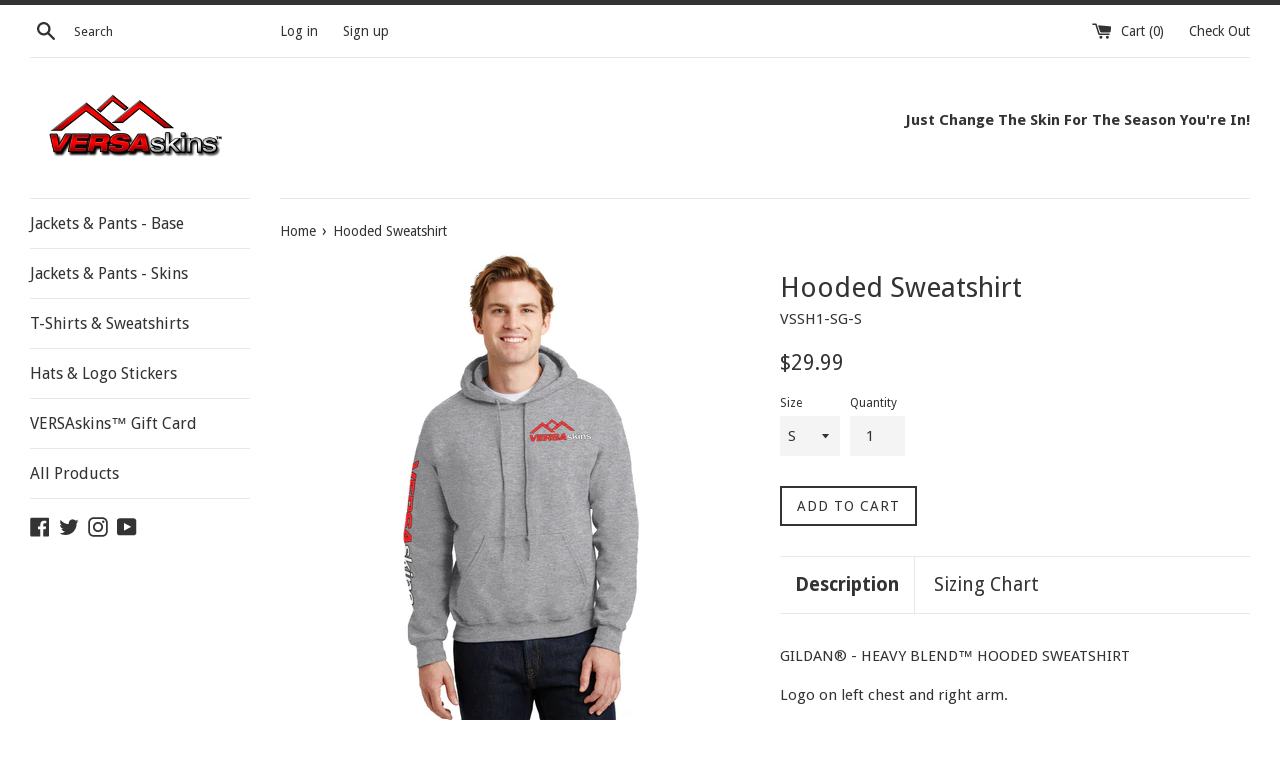

--- FILE ---
content_type: application/javascript; charset=utf-8
request_url: https://cdn.seguno.com/bc6f6416945142ab886f06694b24c394/codes/aHVudDQw.js?v=1764356763000
body_size: -425
content:
document.dispatchEvent(new CustomEvent('__seguno-DISCOUNT-CONFIG', { detail: {"priceRule":"1323652874274","code":"HUNT40"} }));

--- FILE ---
content_type: application/javascript; charset=utf-8
request_url: https://cdn.seguno.com/bc6f6416945142ab886f06694b24c394/price-rules/1323652874274.js?v=1764356763000
body_size: -176
content:
document.dispatchEvent(new CustomEvent('__seguno-PRICE-RULE-CONFIG', { detail: {"id":"1323652874274","type":"percentage","amount":40.0,"subtotalMinimum":null,"shippingMaximum":null,"quantityMinimum":null,"oncePerCustomer":false,"startsAt":"2025-11-26T05:00:03.000+00:00","endsAt":"2025-12-02T04:59:59.000+00:00","products":[],"entitlements":[]} }));